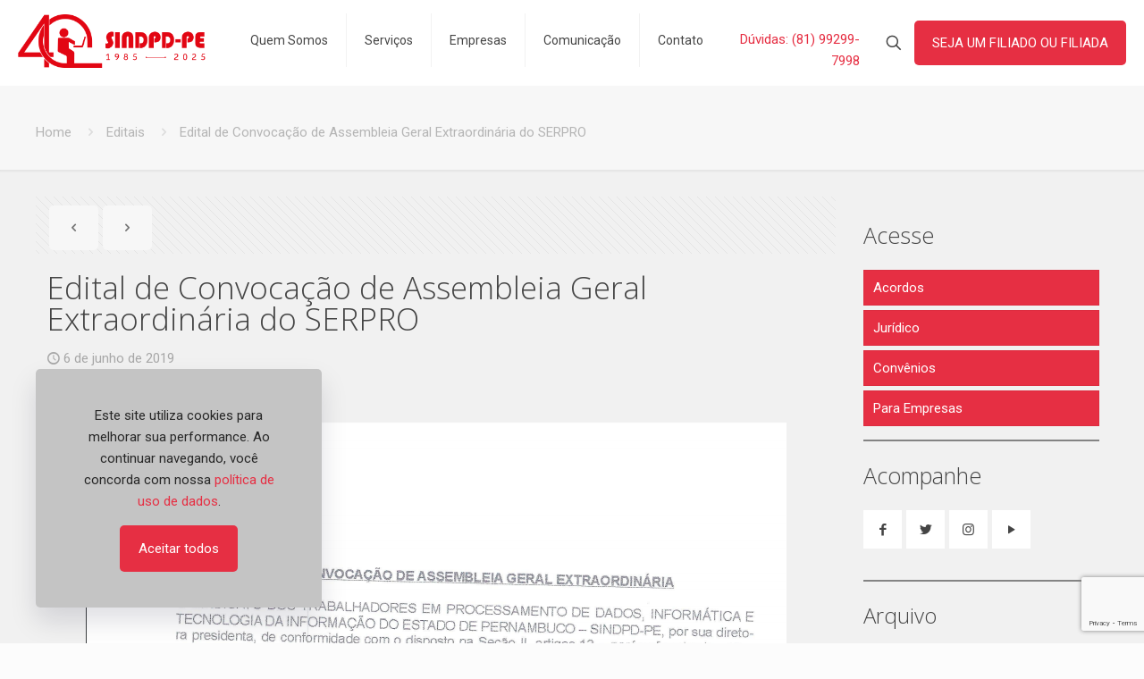

--- FILE ---
content_type: text/html; charset=utf-8
request_url: https://www.google.com/recaptcha/api2/anchor?ar=1&k=6Ldu6RwoAAAAAEKjYPK01cgKqQw9q0wYW_rYDZZJ&co=aHR0cHM6Ly9zaW5kcGRwZS5vcmcuYnI6NDQz&hl=en&v=PoyoqOPhxBO7pBk68S4YbpHZ&size=invisible&anchor-ms=20000&execute-ms=30000&cb=p6hl3tddu0f
body_size: 48813
content:
<!DOCTYPE HTML><html dir="ltr" lang="en"><head><meta http-equiv="Content-Type" content="text/html; charset=UTF-8">
<meta http-equiv="X-UA-Compatible" content="IE=edge">
<title>reCAPTCHA</title>
<style type="text/css">
/* cyrillic-ext */
@font-face {
  font-family: 'Roboto';
  font-style: normal;
  font-weight: 400;
  font-stretch: 100%;
  src: url(//fonts.gstatic.com/s/roboto/v48/KFO7CnqEu92Fr1ME7kSn66aGLdTylUAMa3GUBHMdazTgWw.woff2) format('woff2');
  unicode-range: U+0460-052F, U+1C80-1C8A, U+20B4, U+2DE0-2DFF, U+A640-A69F, U+FE2E-FE2F;
}
/* cyrillic */
@font-face {
  font-family: 'Roboto';
  font-style: normal;
  font-weight: 400;
  font-stretch: 100%;
  src: url(//fonts.gstatic.com/s/roboto/v48/KFO7CnqEu92Fr1ME7kSn66aGLdTylUAMa3iUBHMdazTgWw.woff2) format('woff2');
  unicode-range: U+0301, U+0400-045F, U+0490-0491, U+04B0-04B1, U+2116;
}
/* greek-ext */
@font-face {
  font-family: 'Roboto';
  font-style: normal;
  font-weight: 400;
  font-stretch: 100%;
  src: url(//fonts.gstatic.com/s/roboto/v48/KFO7CnqEu92Fr1ME7kSn66aGLdTylUAMa3CUBHMdazTgWw.woff2) format('woff2');
  unicode-range: U+1F00-1FFF;
}
/* greek */
@font-face {
  font-family: 'Roboto';
  font-style: normal;
  font-weight: 400;
  font-stretch: 100%;
  src: url(//fonts.gstatic.com/s/roboto/v48/KFO7CnqEu92Fr1ME7kSn66aGLdTylUAMa3-UBHMdazTgWw.woff2) format('woff2');
  unicode-range: U+0370-0377, U+037A-037F, U+0384-038A, U+038C, U+038E-03A1, U+03A3-03FF;
}
/* math */
@font-face {
  font-family: 'Roboto';
  font-style: normal;
  font-weight: 400;
  font-stretch: 100%;
  src: url(//fonts.gstatic.com/s/roboto/v48/KFO7CnqEu92Fr1ME7kSn66aGLdTylUAMawCUBHMdazTgWw.woff2) format('woff2');
  unicode-range: U+0302-0303, U+0305, U+0307-0308, U+0310, U+0312, U+0315, U+031A, U+0326-0327, U+032C, U+032F-0330, U+0332-0333, U+0338, U+033A, U+0346, U+034D, U+0391-03A1, U+03A3-03A9, U+03B1-03C9, U+03D1, U+03D5-03D6, U+03F0-03F1, U+03F4-03F5, U+2016-2017, U+2034-2038, U+203C, U+2040, U+2043, U+2047, U+2050, U+2057, U+205F, U+2070-2071, U+2074-208E, U+2090-209C, U+20D0-20DC, U+20E1, U+20E5-20EF, U+2100-2112, U+2114-2115, U+2117-2121, U+2123-214F, U+2190, U+2192, U+2194-21AE, U+21B0-21E5, U+21F1-21F2, U+21F4-2211, U+2213-2214, U+2216-22FF, U+2308-230B, U+2310, U+2319, U+231C-2321, U+2336-237A, U+237C, U+2395, U+239B-23B7, U+23D0, U+23DC-23E1, U+2474-2475, U+25AF, U+25B3, U+25B7, U+25BD, U+25C1, U+25CA, U+25CC, U+25FB, U+266D-266F, U+27C0-27FF, U+2900-2AFF, U+2B0E-2B11, U+2B30-2B4C, U+2BFE, U+3030, U+FF5B, U+FF5D, U+1D400-1D7FF, U+1EE00-1EEFF;
}
/* symbols */
@font-face {
  font-family: 'Roboto';
  font-style: normal;
  font-weight: 400;
  font-stretch: 100%;
  src: url(//fonts.gstatic.com/s/roboto/v48/KFO7CnqEu92Fr1ME7kSn66aGLdTylUAMaxKUBHMdazTgWw.woff2) format('woff2');
  unicode-range: U+0001-000C, U+000E-001F, U+007F-009F, U+20DD-20E0, U+20E2-20E4, U+2150-218F, U+2190, U+2192, U+2194-2199, U+21AF, U+21E6-21F0, U+21F3, U+2218-2219, U+2299, U+22C4-22C6, U+2300-243F, U+2440-244A, U+2460-24FF, U+25A0-27BF, U+2800-28FF, U+2921-2922, U+2981, U+29BF, U+29EB, U+2B00-2BFF, U+4DC0-4DFF, U+FFF9-FFFB, U+10140-1018E, U+10190-1019C, U+101A0, U+101D0-101FD, U+102E0-102FB, U+10E60-10E7E, U+1D2C0-1D2D3, U+1D2E0-1D37F, U+1F000-1F0FF, U+1F100-1F1AD, U+1F1E6-1F1FF, U+1F30D-1F30F, U+1F315, U+1F31C, U+1F31E, U+1F320-1F32C, U+1F336, U+1F378, U+1F37D, U+1F382, U+1F393-1F39F, U+1F3A7-1F3A8, U+1F3AC-1F3AF, U+1F3C2, U+1F3C4-1F3C6, U+1F3CA-1F3CE, U+1F3D4-1F3E0, U+1F3ED, U+1F3F1-1F3F3, U+1F3F5-1F3F7, U+1F408, U+1F415, U+1F41F, U+1F426, U+1F43F, U+1F441-1F442, U+1F444, U+1F446-1F449, U+1F44C-1F44E, U+1F453, U+1F46A, U+1F47D, U+1F4A3, U+1F4B0, U+1F4B3, U+1F4B9, U+1F4BB, U+1F4BF, U+1F4C8-1F4CB, U+1F4D6, U+1F4DA, U+1F4DF, U+1F4E3-1F4E6, U+1F4EA-1F4ED, U+1F4F7, U+1F4F9-1F4FB, U+1F4FD-1F4FE, U+1F503, U+1F507-1F50B, U+1F50D, U+1F512-1F513, U+1F53E-1F54A, U+1F54F-1F5FA, U+1F610, U+1F650-1F67F, U+1F687, U+1F68D, U+1F691, U+1F694, U+1F698, U+1F6AD, U+1F6B2, U+1F6B9-1F6BA, U+1F6BC, U+1F6C6-1F6CF, U+1F6D3-1F6D7, U+1F6E0-1F6EA, U+1F6F0-1F6F3, U+1F6F7-1F6FC, U+1F700-1F7FF, U+1F800-1F80B, U+1F810-1F847, U+1F850-1F859, U+1F860-1F887, U+1F890-1F8AD, U+1F8B0-1F8BB, U+1F8C0-1F8C1, U+1F900-1F90B, U+1F93B, U+1F946, U+1F984, U+1F996, U+1F9E9, U+1FA00-1FA6F, U+1FA70-1FA7C, U+1FA80-1FA89, U+1FA8F-1FAC6, U+1FACE-1FADC, U+1FADF-1FAE9, U+1FAF0-1FAF8, U+1FB00-1FBFF;
}
/* vietnamese */
@font-face {
  font-family: 'Roboto';
  font-style: normal;
  font-weight: 400;
  font-stretch: 100%;
  src: url(//fonts.gstatic.com/s/roboto/v48/KFO7CnqEu92Fr1ME7kSn66aGLdTylUAMa3OUBHMdazTgWw.woff2) format('woff2');
  unicode-range: U+0102-0103, U+0110-0111, U+0128-0129, U+0168-0169, U+01A0-01A1, U+01AF-01B0, U+0300-0301, U+0303-0304, U+0308-0309, U+0323, U+0329, U+1EA0-1EF9, U+20AB;
}
/* latin-ext */
@font-face {
  font-family: 'Roboto';
  font-style: normal;
  font-weight: 400;
  font-stretch: 100%;
  src: url(//fonts.gstatic.com/s/roboto/v48/KFO7CnqEu92Fr1ME7kSn66aGLdTylUAMa3KUBHMdazTgWw.woff2) format('woff2');
  unicode-range: U+0100-02BA, U+02BD-02C5, U+02C7-02CC, U+02CE-02D7, U+02DD-02FF, U+0304, U+0308, U+0329, U+1D00-1DBF, U+1E00-1E9F, U+1EF2-1EFF, U+2020, U+20A0-20AB, U+20AD-20C0, U+2113, U+2C60-2C7F, U+A720-A7FF;
}
/* latin */
@font-face {
  font-family: 'Roboto';
  font-style: normal;
  font-weight: 400;
  font-stretch: 100%;
  src: url(//fonts.gstatic.com/s/roboto/v48/KFO7CnqEu92Fr1ME7kSn66aGLdTylUAMa3yUBHMdazQ.woff2) format('woff2');
  unicode-range: U+0000-00FF, U+0131, U+0152-0153, U+02BB-02BC, U+02C6, U+02DA, U+02DC, U+0304, U+0308, U+0329, U+2000-206F, U+20AC, U+2122, U+2191, U+2193, U+2212, U+2215, U+FEFF, U+FFFD;
}
/* cyrillic-ext */
@font-face {
  font-family: 'Roboto';
  font-style: normal;
  font-weight: 500;
  font-stretch: 100%;
  src: url(//fonts.gstatic.com/s/roboto/v48/KFO7CnqEu92Fr1ME7kSn66aGLdTylUAMa3GUBHMdazTgWw.woff2) format('woff2');
  unicode-range: U+0460-052F, U+1C80-1C8A, U+20B4, U+2DE0-2DFF, U+A640-A69F, U+FE2E-FE2F;
}
/* cyrillic */
@font-face {
  font-family: 'Roboto';
  font-style: normal;
  font-weight: 500;
  font-stretch: 100%;
  src: url(//fonts.gstatic.com/s/roboto/v48/KFO7CnqEu92Fr1ME7kSn66aGLdTylUAMa3iUBHMdazTgWw.woff2) format('woff2');
  unicode-range: U+0301, U+0400-045F, U+0490-0491, U+04B0-04B1, U+2116;
}
/* greek-ext */
@font-face {
  font-family: 'Roboto';
  font-style: normal;
  font-weight: 500;
  font-stretch: 100%;
  src: url(//fonts.gstatic.com/s/roboto/v48/KFO7CnqEu92Fr1ME7kSn66aGLdTylUAMa3CUBHMdazTgWw.woff2) format('woff2');
  unicode-range: U+1F00-1FFF;
}
/* greek */
@font-face {
  font-family: 'Roboto';
  font-style: normal;
  font-weight: 500;
  font-stretch: 100%;
  src: url(//fonts.gstatic.com/s/roboto/v48/KFO7CnqEu92Fr1ME7kSn66aGLdTylUAMa3-UBHMdazTgWw.woff2) format('woff2');
  unicode-range: U+0370-0377, U+037A-037F, U+0384-038A, U+038C, U+038E-03A1, U+03A3-03FF;
}
/* math */
@font-face {
  font-family: 'Roboto';
  font-style: normal;
  font-weight: 500;
  font-stretch: 100%;
  src: url(//fonts.gstatic.com/s/roboto/v48/KFO7CnqEu92Fr1ME7kSn66aGLdTylUAMawCUBHMdazTgWw.woff2) format('woff2');
  unicode-range: U+0302-0303, U+0305, U+0307-0308, U+0310, U+0312, U+0315, U+031A, U+0326-0327, U+032C, U+032F-0330, U+0332-0333, U+0338, U+033A, U+0346, U+034D, U+0391-03A1, U+03A3-03A9, U+03B1-03C9, U+03D1, U+03D5-03D6, U+03F0-03F1, U+03F4-03F5, U+2016-2017, U+2034-2038, U+203C, U+2040, U+2043, U+2047, U+2050, U+2057, U+205F, U+2070-2071, U+2074-208E, U+2090-209C, U+20D0-20DC, U+20E1, U+20E5-20EF, U+2100-2112, U+2114-2115, U+2117-2121, U+2123-214F, U+2190, U+2192, U+2194-21AE, U+21B0-21E5, U+21F1-21F2, U+21F4-2211, U+2213-2214, U+2216-22FF, U+2308-230B, U+2310, U+2319, U+231C-2321, U+2336-237A, U+237C, U+2395, U+239B-23B7, U+23D0, U+23DC-23E1, U+2474-2475, U+25AF, U+25B3, U+25B7, U+25BD, U+25C1, U+25CA, U+25CC, U+25FB, U+266D-266F, U+27C0-27FF, U+2900-2AFF, U+2B0E-2B11, U+2B30-2B4C, U+2BFE, U+3030, U+FF5B, U+FF5D, U+1D400-1D7FF, U+1EE00-1EEFF;
}
/* symbols */
@font-face {
  font-family: 'Roboto';
  font-style: normal;
  font-weight: 500;
  font-stretch: 100%;
  src: url(//fonts.gstatic.com/s/roboto/v48/KFO7CnqEu92Fr1ME7kSn66aGLdTylUAMaxKUBHMdazTgWw.woff2) format('woff2');
  unicode-range: U+0001-000C, U+000E-001F, U+007F-009F, U+20DD-20E0, U+20E2-20E4, U+2150-218F, U+2190, U+2192, U+2194-2199, U+21AF, U+21E6-21F0, U+21F3, U+2218-2219, U+2299, U+22C4-22C6, U+2300-243F, U+2440-244A, U+2460-24FF, U+25A0-27BF, U+2800-28FF, U+2921-2922, U+2981, U+29BF, U+29EB, U+2B00-2BFF, U+4DC0-4DFF, U+FFF9-FFFB, U+10140-1018E, U+10190-1019C, U+101A0, U+101D0-101FD, U+102E0-102FB, U+10E60-10E7E, U+1D2C0-1D2D3, U+1D2E0-1D37F, U+1F000-1F0FF, U+1F100-1F1AD, U+1F1E6-1F1FF, U+1F30D-1F30F, U+1F315, U+1F31C, U+1F31E, U+1F320-1F32C, U+1F336, U+1F378, U+1F37D, U+1F382, U+1F393-1F39F, U+1F3A7-1F3A8, U+1F3AC-1F3AF, U+1F3C2, U+1F3C4-1F3C6, U+1F3CA-1F3CE, U+1F3D4-1F3E0, U+1F3ED, U+1F3F1-1F3F3, U+1F3F5-1F3F7, U+1F408, U+1F415, U+1F41F, U+1F426, U+1F43F, U+1F441-1F442, U+1F444, U+1F446-1F449, U+1F44C-1F44E, U+1F453, U+1F46A, U+1F47D, U+1F4A3, U+1F4B0, U+1F4B3, U+1F4B9, U+1F4BB, U+1F4BF, U+1F4C8-1F4CB, U+1F4D6, U+1F4DA, U+1F4DF, U+1F4E3-1F4E6, U+1F4EA-1F4ED, U+1F4F7, U+1F4F9-1F4FB, U+1F4FD-1F4FE, U+1F503, U+1F507-1F50B, U+1F50D, U+1F512-1F513, U+1F53E-1F54A, U+1F54F-1F5FA, U+1F610, U+1F650-1F67F, U+1F687, U+1F68D, U+1F691, U+1F694, U+1F698, U+1F6AD, U+1F6B2, U+1F6B9-1F6BA, U+1F6BC, U+1F6C6-1F6CF, U+1F6D3-1F6D7, U+1F6E0-1F6EA, U+1F6F0-1F6F3, U+1F6F7-1F6FC, U+1F700-1F7FF, U+1F800-1F80B, U+1F810-1F847, U+1F850-1F859, U+1F860-1F887, U+1F890-1F8AD, U+1F8B0-1F8BB, U+1F8C0-1F8C1, U+1F900-1F90B, U+1F93B, U+1F946, U+1F984, U+1F996, U+1F9E9, U+1FA00-1FA6F, U+1FA70-1FA7C, U+1FA80-1FA89, U+1FA8F-1FAC6, U+1FACE-1FADC, U+1FADF-1FAE9, U+1FAF0-1FAF8, U+1FB00-1FBFF;
}
/* vietnamese */
@font-face {
  font-family: 'Roboto';
  font-style: normal;
  font-weight: 500;
  font-stretch: 100%;
  src: url(//fonts.gstatic.com/s/roboto/v48/KFO7CnqEu92Fr1ME7kSn66aGLdTylUAMa3OUBHMdazTgWw.woff2) format('woff2');
  unicode-range: U+0102-0103, U+0110-0111, U+0128-0129, U+0168-0169, U+01A0-01A1, U+01AF-01B0, U+0300-0301, U+0303-0304, U+0308-0309, U+0323, U+0329, U+1EA0-1EF9, U+20AB;
}
/* latin-ext */
@font-face {
  font-family: 'Roboto';
  font-style: normal;
  font-weight: 500;
  font-stretch: 100%;
  src: url(//fonts.gstatic.com/s/roboto/v48/KFO7CnqEu92Fr1ME7kSn66aGLdTylUAMa3KUBHMdazTgWw.woff2) format('woff2');
  unicode-range: U+0100-02BA, U+02BD-02C5, U+02C7-02CC, U+02CE-02D7, U+02DD-02FF, U+0304, U+0308, U+0329, U+1D00-1DBF, U+1E00-1E9F, U+1EF2-1EFF, U+2020, U+20A0-20AB, U+20AD-20C0, U+2113, U+2C60-2C7F, U+A720-A7FF;
}
/* latin */
@font-face {
  font-family: 'Roboto';
  font-style: normal;
  font-weight: 500;
  font-stretch: 100%;
  src: url(//fonts.gstatic.com/s/roboto/v48/KFO7CnqEu92Fr1ME7kSn66aGLdTylUAMa3yUBHMdazQ.woff2) format('woff2');
  unicode-range: U+0000-00FF, U+0131, U+0152-0153, U+02BB-02BC, U+02C6, U+02DA, U+02DC, U+0304, U+0308, U+0329, U+2000-206F, U+20AC, U+2122, U+2191, U+2193, U+2212, U+2215, U+FEFF, U+FFFD;
}
/* cyrillic-ext */
@font-face {
  font-family: 'Roboto';
  font-style: normal;
  font-weight: 900;
  font-stretch: 100%;
  src: url(//fonts.gstatic.com/s/roboto/v48/KFO7CnqEu92Fr1ME7kSn66aGLdTylUAMa3GUBHMdazTgWw.woff2) format('woff2');
  unicode-range: U+0460-052F, U+1C80-1C8A, U+20B4, U+2DE0-2DFF, U+A640-A69F, U+FE2E-FE2F;
}
/* cyrillic */
@font-face {
  font-family: 'Roboto';
  font-style: normal;
  font-weight: 900;
  font-stretch: 100%;
  src: url(//fonts.gstatic.com/s/roboto/v48/KFO7CnqEu92Fr1ME7kSn66aGLdTylUAMa3iUBHMdazTgWw.woff2) format('woff2');
  unicode-range: U+0301, U+0400-045F, U+0490-0491, U+04B0-04B1, U+2116;
}
/* greek-ext */
@font-face {
  font-family: 'Roboto';
  font-style: normal;
  font-weight: 900;
  font-stretch: 100%;
  src: url(//fonts.gstatic.com/s/roboto/v48/KFO7CnqEu92Fr1ME7kSn66aGLdTylUAMa3CUBHMdazTgWw.woff2) format('woff2');
  unicode-range: U+1F00-1FFF;
}
/* greek */
@font-face {
  font-family: 'Roboto';
  font-style: normal;
  font-weight: 900;
  font-stretch: 100%;
  src: url(//fonts.gstatic.com/s/roboto/v48/KFO7CnqEu92Fr1ME7kSn66aGLdTylUAMa3-UBHMdazTgWw.woff2) format('woff2');
  unicode-range: U+0370-0377, U+037A-037F, U+0384-038A, U+038C, U+038E-03A1, U+03A3-03FF;
}
/* math */
@font-face {
  font-family: 'Roboto';
  font-style: normal;
  font-weight: 900;
  font-stretch: 100%;
  src: url(//fonts.gstatic.com/s/roboto/v48/KFO7CnqEu92Fr1ME7kSn66aGLdTylUAMawCUBHMdazTgWw.woff2) format('woff2');
  unicode-range: U+0302-0303, U+0305, U+0307-0308, U+0310, U+0312, U+0315, U+031A, U+0326-0327, U+032C, U+032F-0330, U+0332-0333, U+0338, U+033A, U+0346, U+034D, U+0391-03A1, U+03A3-03A9, U+03B1-03C9, U+03D1, U+03D5-03D6, U+03F0-03F1, U+03F4-03F5, U+2016-2017, U+2034-2038, U+203C, U+2040, U+2043, U+2047, U+2050, U+2057, U+205F, U+2070-2071, U+2074-208E, U+2090-209C, U+20D0-20DC, U+20E1, U+20E5-20EF, U+2100-2112, U+2114-2115, U+2117-2121, U+2123-214F, U+2190, U+2192, U+2194-21AE, U+21B0-21E5, U+21F1-21F2, U+21F4-2211, U+2213-2214, U+2216-22FF, U+2308-230B, U+2310, U+2319, U+231C-2321, U+2336-237A, U+237C, U+2395, U+239B-23B7, U+23D0, U+23DC-23E1, U+2474-2475, U+25AF, U+25B3, U+25B7, U+25BD, U+25C1, U+25CA, U+25CC, U+25FB, U+266D-266F, U+27C0-27FF, U+2900-2AFF, U+2B0E-2B11, U+2B30-2B4C, U+2BFE, U+3030, U+FF5B, U+FF5D, U+1D400-1D7FF, U+1EE00-1EEFF;
}
/* symbols */
@font-face {
  font-family: 'Roboto';
  font-style: normal;
  font-weight: 900;
  font-stretch: 100%;
  src: url(//fonts.gstatic.com/s/roboto/v48/KFO7CnqEu92Fr1ME7kSn66aGLdTylUAMaxKUBHMdazTgWw.woff2) format('woff2');
  unicode-range: U+0001-000C, U+000E-001F, U+007F-009F, U+20DD-20E0, U+20E2-20E4, U+2150-218F, U+2190, U+2192, U+2194-2199, U+21AF, U+21E6-21F0, U+21F3, U+2218-2219, U+2299, U+22C4-22C6, U+2300-243F, U+2440-244A, U+2460-24FF, U+25A0-27BF, U+2800-28FF, U+2921-2922, U+2981, U+29BF, U+29EB, U+2B00-2BFF, U+4DC0-4DFF, U+FFF9-FFFB, U+10140-1018E, U+10190-1019C, U+101A0, U+101D0-101FD, U+102E0-102FB, U+10E60-10E7E, U+1D2C0-1D2D3, U+1D2E0-1D37F, U+1F000-1F0FF, U+1F100-1F1AD, U+1F1E6-1F1FF, U+1F30D-1F30F, U+1F315, U+1F31C, U+1F31E, U+1F320-1F32C, U+1F336, U+1F378, U+1F37D, U+1F382, U+1F393-1F39F, U+1F3A7-1F3A8, U+1F3AC-1F3AF, U+1F3C2, U+1F3C4-1F3C6, U+1F3CA-1F3CE, U+1F3D4-1F3E0, U+1F3ED, U+1F3F1-1F3F3, U+1F3F5-1F3F7, U+1F408, U+1F415, U+1F41F, U+1F426, U+1F43F, U+1F441-1F442, U+1F444, U+1F446-1F449, U+1F44C-1F44E, U+1F453, U+1F46A, U+1F47D, U+1F4A3, U+1F4B0, U+1F4B3, U+1F4B9, U+1F4BB, U+1F4BF, U+1F4C8-1F4CB, U+1F4D6, U+1F4DA, U+1F4DF, U+1F4E3-1F4E6, U+1F4EA-1F4ED, U+1F4F7, U+1F4F9-1F4FB, U+1F4FD-1F4FE, U+1F503, U+1F507-1F50B, U+1F50D, U+1F512-1F513, U+1F53E-1F54A, U+1F54F-1F5FA, U+1F610, U+1F650-1F67F, U+1F687, U+1F68D, U+1F691, U+1F694, U+1F698, U+1F6AD, U+1F6B2, U+1F6B9-1F6BA, U+1F6BC, U+1F6C6-1F6CF, U+1F6D3-1F6D7, U+1F6E0-1F6EA, U+1F6F0-1F6F3, U+1F6F7-1F6FC, U+1F700-1F7FF, U+1F800-1F80B, U+1F810-1F847, U+1F850-1F859, U+1F860-1F887, U+1F890-1F8AD, U+1F8B0-1F8BB, U+1F8C0-1F8C1, U+1F900-1F90B, U+1F93B, U+1F946, U+1F984, U+1F996, U+1F9E9, U+1FA00-1FA6F, U+1FA70-1FA7C, U+1FA80-1FA89, U+1FA8F-1FAC6, U+1FACE-1FADC, U+1FADF-1FAE9, U+1FAF0-1FAF8, U+1FB00-1FBFF;
}
/* vietnamese */
@font-face {
  font-family: 'Roboto';
  font-style: normal;
  font-weight: 900;
  font-stretch: 100%;
  src: url(//fonts.gstatic.com/s/roboto/v48/KFO7CnqEu92Fr1ME7kSn66aGLdTylUAMa3OUBHMdazTgWw.woff2) format('woff2');
  unicode-range: U+0102-0103, U+0110-0111, U+0128-0129, U+0168-0169, U+01A0-01A1, U+01AF-01B0, U+0300-0301, U+0303-0304, U+0308-0309, U+0323, U+0329, U+1EA0-1EF9, U+20AB;
}
/* latin-ext */
@font-face {
  font-family: 'Roboto';
  font-style: normal;
  font-weight: 900;
  font-stretch: 100%;
  src: url(//fonts.gstatic.com/s/roboto/v48/KFO7CnqEu92Fr1ME7kSn66aGLdTylUAMa3KUBHMdazTgWw.woff2) format('woff2');
  unicode-range: U+0100-02BA, U+02BD-02C5, U+02C7-02CC, U+02CE-02D7, U+02DD-02FF, U+0304, U+0308, U+0329, U+1D00-1DBF, U+1E00-1E9F, U+1EF2-1EFF, U+2020, U+20A0-20AB, U+20AD-20C0, U+2113, U+2C60-2C7F, U+A720-A7FF;
}
/* latin */
@font-face {
  font-family: 'Roboto';
  font-style: normal;
  font-weight: 900;
  font-stretch: 100%;
  src: url(//fonts.gstatic.com/s/roboto/v48/KFO7CnqEu92Fr1ME7kSn66aGLdTylUAMa3yUBHMdazQ.woff2) format('woff2');
  unicode-range: U+0000-00FF, U+0131, U+0152-0153, U+02BB-02BC, U+02C6, U+02DA, U+02DC, U+0304, U+0308, U+0329, U+2000-206F, U+20AC, U+2122, U+2191, U+2193, U+2212, U+2215, U+FEFF, U+FFFD;
}

</style>
<link rel="stylesheet" type="text/css" href="https://www.gstatic.com/recaptcha/releases/PoyoqOPhxBO7pBk68S4YbpHZ/styles__ltr.css">
<script nonce="j7-vk67sT8Bfeow_w_ni0Q" type="text/javascript">window['__recaptcha_api'] = 'https://www.google.com/recaptcha/api2/';</script>
<script type="text/javascript" src="https://www.gstatic.com/recaptcha/releases/PoyoqOPhxBO7pBk68S4YbpHZ/recaptcha__en.js" nonce="j7-vk67sT8Bfeow_w_ni0Q">
      
    </script></head>
<body><div id="rc-anchor-alert" class="rc-anchor-alert"></div>
<input type="hidden" id="recaptcha-token" value="[base64]">
<script type="text/javascript" nonce="j7-vk67sT8Bfeow_w_ni0Q">
      recaptcha.anchor.Main.init("[\x22ainput\x22,[\x22bgdata\x22,\x22\x22,\[base64]/[base64]/[base64]/KE4oMTI0LHYsdi5HKSxMWihsLHYpKTpOKDEyNCx2LGwpLFYpLHYpLFQpKSxGKDE3MSx2KX0scjc9ZnVuY3Rpb24obCl7cmV0dXJuIGx9LEM9ZnVuY3Rpb24obCxWLHYpe04odixsLFYpLFZbYWtdPTI3OTZ9LG49ZnVuY3Rpb24obCxWKXtWLlg9KChWLlg/[base64]/[base64]/[base64]/[base64]/[base64]/[base64]/[base64]/[base64]/[base64]/[base64]/[base64]\\u003d\x22,\[base64]\\u003d\\u003d\x22,\x22HnFSBsONGMKQXMKnwqxawpdTf8OmC0tvwoXCmcONwqXDojhcYX3CmyJpOsKJSmnCj1fDiFTCuMK8QMOsw4/CjcOZXcO/e07CmMOWwrRww4QIaMOdwr/DuDXCl8KNcAFzwqQBwr3CrBzDrijCnhsfwrNxAw/[base64]/Cjj5seAfDuHBkwodawofDr1Imw5QUK8KbTl4LD8OXw4QFwphMWjRkGMO/w7EPWMK9QcKfZcO4awnCpsOtw6Jqw6zDnsOlw5XDt8OQaBrDh8K5C8OUMMKPJ33DhC3DlMOYw4PCvcOGw5V8wq7DtsOnw7nCssOSXGZmL8Klwp9Ew6/[base64]/DhcK5WVV4XcKAwqE8wqXDvyDDkW/[base64]/[base64]/DqMKTUk7Cmh81w7oyJAhePhIOwoXDrcOjw5XCvMKIw6rClFPCsV1JFMOpw41FFsK6Pm3ClEldw5rCvsK7wpTDnMOuw7zDqyvDi0XDgcOwwq0fwpTDicOeelxmVsKew57DiHrDvAPClBrDtcOmFFZoIm84WkNow7Qlw5dVwpvDn8O1wpFzw6rDr3TCvU/DhWcdLcKMPiYKPcKAGsKYwrbDu8KCYE9aw4PDj8Ktwr59wrjDg8KUR3zDoMKpbh3DqkYxwroDW8KteUBBw7g4w4tawr/DtBfCr1Z+wqbDj8KMw5NEdsO2wpLDhMK2wqTDtx3CjwVNTzvCk8O6aiUAwqEfwr9gw7HCoyd/PMKdRCJCOgbDucOWwrvDul1ew40nLEd+MTR9w6tNCzNmw4dWw7QxdhJewqzDrcKjw7LCgMKkwotxScOLwqvCgsK6ER3Dt1LCo8OEAMO6dcOIw6vDqcKQWQZuNl/[base64]/CsMO2NcKLJ8ObPMKUw7/Cp8Kew5pnOQpdw6bDhsOVw4PDkMKNw7soT8KwWcOzw6BQwrvDs0fCucKlw7nCiHbDvnNSFzHDm8K5w7wvw6TDoWjCgsOzecKhKMKUw43Dh8OYw7NXwrbClzLCm8KVw7DCon/Ct8OeBMOaD8OUVB7CgsKQSsKZHFR6woZsw53Drn/DvcOWw4pOwpQ1c1hcw5rDicOww4nDkcOxwrLDsMKLw4Aqwq5zE8K2bMOww7XCn8KZw7XDuMKbwqE1w5LDuzleNmcDTsOIw5ITw7bCnlnDlCTDv8Oywr7DpzDCpMOvwqZ6w6/DtlTDgiY7w7B3HsKNTMK3VGHDkcKKwp84NMKNfDc+QMKKwrxUw7nCrwvDlcKzw7sMOnAIw6MAZ0dkw4FxU8OSLEnDgcKFVEDCtcK8LsKcDzDCgQfChsObw7bCocKFJRhZw7YbwothK3NMG8OrNMKywoHCsMOWEDbDsMOjwrwnwoEfw7V3wrbCn8K6SsOgw6/DkGnDrEnCmcKcNMKIBRotw5jDp8KPwoDCowVEw4zCgsKPw4YcOcOPN8OZDMOeTw9YVcOnw6bCi1kIZsOBSVttRmDCo2jDrsKPNE50w4XDiGFnwrBMDjLDmwhwwpfDhyLCiX4GSHhNw4rCgUlaQMOUwrJRwo3DvCIDw4bCpDJyTMOjAcKSXcOeCMOBZWrDsDRdw73Clz/DvSRqRsKXw4YIwpDDuMO8WMOSDnvDv8O1aMKne8KMw4DDgsKIHzt7XMOXw4PChH/Clk8OwrcZccKWwqXCh8OFGw0gdsOtw6bDtHsJX8KuwrrCil3DqcK6wop/fCdkwrPDiHnCn8ODw6cgwoXDusKnwrLDq0hBIXPCncKTG8OawqnCrMKFwp9pw7jCk8KcCVjDj8KrdD7CmMKAdCnCtxjCgMOYWgvCvybDmsK/w4JnJMK3QcKfHMK7Ih/CuMO2dcOjS8K0ecOkwqvDm8KpBQ1hwpnCucO8JXDCrcOuFcKsD8OfwpZCw5h6U8K6wpDDoMOqasKoFi3CjhrDpcOTwq8bw5xWw7xdw7rCnGLDnEDChWbCiDPDgcOQVsOOwpHCq8OzwrrDt8Ofw7DCjn0kJcO/ZnDDq1w0w5nCrTwJw7piJF3CtwjCmnvCnsObd8OsI8OKeMOYcQdBJl80wrhTCMKCwqHCglotw5kgw7DDhsKORsKmw4JLw5/DmxDChB5EFETDqWbCqy0Tw5xIw4NmQkTCgMOcw5zDk8KNw6c1wqvCpsKLw4sbwr8OT8OudsOjF8K+csOVw6PCoMKUw7TDisKQAk8zMy1xwr3Dt8O1Ol/CilBJIsOWEMOnw7TCgcKkPMOzB8KuwojDgcONw5zDisOFPwdsw6ZOw6gaN8OODsOOScOgw71sOcKYKk/DuHPDncKTwrERW3/CpTrDicKhYcOeC8OLEcOgw71OAcKqXDM3Rw/DjE7Dn8KPw4NtEQjDvmY0dHtSDiEXCsK9wr/CtcO/QcOKWEsoGUTCicOtZ8OfMsKEw70lUsOuwo9NR8Kjw54YKxk3Gl0oXzsyaMOFE1jDrGPCqxFNw7t9wp/Dl8O6MEpuw4NEIcOswr3CgcK2wqjCrsODwqjCi8O+H8OywqJrwo7CqE7CmsKeYMOQU8OPUh/DsWdkw5cxKcOiwoHDpHddwp1caMK5CATDk8K2w5gJwoHCgndAw4rCgF9yw67DjCAHwqlhw6BHOkzDkcO7BsO/wpMowrXCrcO/[base64]/CtsKwwpcnw43CilY2b8O3ZXzDt8KIO8ORwqMFw7owWl/DisKfLxfCrHtEwowNV8O1wonDnCXCkcKDwoNRw5XDnTEYwr0fw53DlxHDrFzDhsO/w73CmnzDscKHwp/DssOwwr4GwrLDog1xDFVuwrcVcsKCbMOkNMOvwp4mDAHCpSDDrgXDtMOWMlHCt8Krw7nDtAgww5jCmcOvNivDi3htT8KgWxzDuxMuQHZJFMK8EWMRGVLDlRTCtmzDgcK+wqDDksO8VsKdanHDtsOwQQwHQcK8w7BdRQPCs0tcCsK/w7nCkMK9YsOXwpzCjmfDmMOvwqI8wrDDpyTDocOcw6ZowrsHwq3Dv8KTJMOTw6hfw7LCj0vCqhM7w6/DjRrDpyHDisOvU8O/UsKpLlhIwplUwoo2wpzDnjVhUlU+wqpHd8K/[base64]/[base64]/d3M3YitAw6dzwpxYw5vCmUjDsMKjwqV2f8KtwpHCnBLCmg3DvsOQcz7DnjdeL2jDt8K3RRYBZjzDvsOGTyZuSMK5w5ZRGcOIw5bDignCkWliw7V2H2A9w6pCRVXDl1TCggrDm8ONw5vCvCwGJV7DslM1w5XCvcKqY2RMQEDDsjUSdcKywozCgkTCpBnCssOzwq/DoDfCv2vCocOAwrbDkcK0d8O9woUyDUAHUU3CrVvDq2x5wpDCucKTfF8wAsKGw5bCoWXCt3N1wpDDiDBkL8KiXgrDmBTDjcKacMO2eDzDm8OeKsKEGcK3w7bDkgwPGQzDi2sawqBfwqPCsMKvUMKkSsKIC8O7wq/Dn8OfwrIlw6sXw6/DjFbCvyAGZnFtw64Rw7nCtU5cTEIjTyplwq9qLlF7N8Oywq7CrSDCtAQrG8OAw754w75VwrfCucOtwqsKNHPCtMK0FAvCrkESwo5Lwq7Cj8K+QMKww7VHwrfCr0dLCsOew4jDukPClh3DvMK+w5lWwp9CAH1uwqXDocKVw5fCiCYpw4/Dn8K5w7R3ARs2wrvDqSHDoxBTw6nCiRnCizwCw4zDoR/CpVkhw73CsgnDg8O6BMOZeMKWw7TDpwHCgsOqO8OMW1h3wpjDiVPCgsKowo/[base64]/DmcKBfiHDrsOWGUDDpsOJGiIPFi1RY8KCwoE/[base64]/[base64]/[base64]/CncKAN8K/w6vCmy5fwqpTH8K/w58owp8ywpDDrsKfIcKqw7hEwpMYWgnDjMO3w5zDsgUCwozDt8KxFsOawqoGwpvDllDDqcKrw4DCjMK7NhDDoH/DjMOdw4Y6w7LDjMKcwqhNw5MQLHrDumXCkEPDu8O0HcKhw7ADaxLDpcKYwqoKORXDosOXw7zCgXTDgMOFw4DDqcKARF4vC8KkDVHDqsOPw6QQa8KzwopLwq4UwqLCtcOBMnLCtsKDVAUdXcKcwrB3eVtaH0HDlAHDnXoSwot6wqVQDS0zMcObwoBVPCvCsi/Dqkscw5VgWjPCksONMU/[base64]/DlWkiS8Oswo/[base64]/CqFhdw6lDwpXCmB41SsOQLAVzwqgHSsOfwpXDqmTDi3LDhAPCisOQwrXDp8KGfMOhURwnw6B/JURbYMOtQ17CoMKdVcKiw4AEEQrDkiUWSl7DgsKuw54tSMK1ZQdOw4cGwrIgwohyw5zCv3jDpsKuCjUQQ8OZdsOYWMKfaW5zwrnCm2oVw5QGaiHCvcOGwpMxemFRw5F7wqbCgMOzfMKSJBRpTn3Cg8OGQMO/VcKeaDNaRmzCsMK3EsO0w6DDnHbCinZfe2/DiBc7WFlrw6HDkCPDiznDoXnDnMOgwpnDtMOyBMOYAcO/woZMYyFdOMK+w77CoMK4aMObNBZYIsOKwrFpw4rDtCZuwqHDs8OywpQwwq1Yw7PCtCbCknzCpx/CtsKvdMKZdwdPworDlSbDswgzbUTCgQLCsMOiwqDDtMKHfWREwqzDqMKzR2HCv8ORw5ZXw5lrQcKHPMKPI8KCwpANWcOEw44rw6zCnXwOBzpJVMO5w5Z3L8OYaykjE3QhUsKLNMKmw7IFwrkMw5B3IsOXa8KVPcOKCGTCrjQaw5Bgw7/[base64]/DrcKLTSJnUsKPw6c+wqQaHw8dwoI9wowTAz/DhQxCM8KqEMOTccK/wpgFw74Xwo3DpEx1Tk/DkwYLw7JdITp3b8K/wrXDjhcLOU7Cu23ClsOkEcOQw7DDoMOWRBMrNwUJah3DmTbCu3HDtVoGw4kBwpV6wptZeD4fGcK/cDZyw4l5Mi3DlsKLT1fDscOMUMK4MsOqwpHCt8Khw64Xw69Iwq0WLcOqNsKZw6/DtcOxw6MiWsKrw4xUw6bCtsO+HcK1wqB2wrkBb2hsHGUTwqjCg8KPecKJw7A3w7jDjsKgG8Oew6/[base64]/DlsKTSFBHJcOUw4xsSHZZw5vCtD0/[base64]/CicOJwqYow5ZDwqHCmcOPw45wM0rDqsOBwoLDtUHDssKpc8K9w77DtVTCsl/CjMOJw7PDkmVpPcK9exbDuDrCqMO/w4HChxEeVWDCj3/DqcOnE8Ksw5TDvTzCh03CmQJLw73CtMKuUjLChSdmThDDiMO+XcKqCW7DrD/DicKlAMKFMMOhw7jDuHMTw4rDjsKXHzo7w5DCojrDtnINw7NIwrbCpXxxPF3Chh3CtDkeIVTDrgnDhHXCtyrDmQoACgdADXXDlhkjKGQlw51pa8ODBGoJXBzDsE16wp1KXcOhfsOwdF5PQ8ONwrbClWZOVsKZWcOUdsKTw6Q4w7lNwqfCqVA/wrNkwqXDhyfCqsOsCX3CqxgtwoTCn8OHw5dkw7pjwrY6HsK4wpNow6jDlkPDhlE6US53wrTCrcK/ZsO0PMO5Y8O6w4PCg3fCgUvChsKYXHQ/X1LDm1RyMsKrKB5OWsK2F8KqN2YJBzsDX8Kmw6Ebw4BywrnDncKZFsO8wrMYw6nDmFBAw5NAdMKawognR0Mxw6EQZcK7w7BZLcOQw6XDusOIw7NdwpgxwoZ8VGgCasOIwqsjFcKPwp/DucOaw6lePMKEIhUUwpQiQsK/wqvDjS8yw4/Dg0EDwo0ywqnDrMOcwpzCv8KswrvDrFNswprCjA00bgrCh8Ksw7UhHFhEAmnCiV3Ch2xgwoN1wrjDlXsOwprCtgDDo3rCkcKkeQbDtTvDgBYxKgrCrMKsahZKw7/DpQ7DoA7Cv3Frw5zDmsO8wpbDnnZbw5I3CcOuBMO1w4PCrMOrUcKAZ8ONwpHCrsKVKMO5B8OoBsO3wpnCqMKKw4crw4nDu3wYw45jw6NHw6h9w43CnQbDpELDvMOWwpDDgzxOwoHCu8OnM1M8wpLDn3TDlDLDjX/[base64]/ZBVcw6fCozfDoMK/w5LDusKbwq3CmMKFG8K3BsKMw6x/dTtZKH/CosKLasKIWcKlIsOzwrnDhB3DmSPDsH8BSVhTRMK9awHCryjDvE/ChMO5L8Ojc8ORwpgkCFvDkMO9wpvDr8K+KMKmwppiw4nDml3CjANaFXF+wq/DjMOYw73CmMKNwr82w4NLHMKWBwbDoMKRw6UTw7PCqTXCnGYBwpDDl2AfJcKmw6LDsxxvwrc0LcKNw7RXICZyeRgcecK6fiMJRsOywq0RT3FGw6xVwrXCosKFbcOuw73DmTLDsMKgOMK/[base64]/DkULDuMOaw60jDcOlbnTDp8K1w55lIsKSIcKtwoBYw4sUCsOEwrs3w7ADAD7Cjz8fwolTYQPCqzpZHV/CpzjCnxUJwq4jw6vDv19efsOXR8KYO0fDocOMw67CnBFcwoHDlcOxIsOqK8KAWHYVwqXDscKFGsK6wrYiwqczwqTDjRbCjnQJVHcJVcONw50cLsOCw6jDlcKHw6k7FiZjwr/[base64]/DuTPCs1HDgQPDjMKfw4xrw7XDrcKKEgHCo3rCgyBKEX7DqcOfwrbDo8OPF8KZwqoYwpjDmB4Uw57CvyVeRsKGw4nCqsKPNsK+w4EbwqzDkcOrRsK0wr/CgDLChcOdESZCTyVbw5zCtzXCgsKowrJYw6XCicKHwpPCuMK4w60BJiUWwr4jwpBXVyckQcKiLXXCgTlRUcOBwowEw6gRwq/CvAbCvMKSYV3DucKvwoB7wqEEAsOww6PClTxwB8K0woFHKF/CjQl6w6PDhyDCisKvVsKWLcKmHMKdw6AGw5/Ck8OWCsOow5fCvMOlXFc3wrgew77Dt8ObFMKqwoBvwrrChsKWwqM4BkbDjcKZaMOrLcOAbktxw5BZUnkQwprDmcKNwqZGWsKECsOUJsKJwr3Dt1PCrWwgw6/DvMOKwozDqQPCuzQFw6UsV0TDsxR1AsOtw7JSw7nDv8KwfS42BsOLM8OAwr/DssKZw4/ChMOYJ33DnsOiYsKjw7bDr1bCjMKZD0Z+woUVw7bDhcKpw7kxIcKZRXDCk8KUw6TCqUHDgsOue8OtwrFGDiVyUiJ6CWFRwprDjMOvR0xywqLDgzQRw4dLZsKUwpvCmMOEw6XDr00ERHkUSgcMD0BJwr3DhzgbWsKSw70QwqnDogslf8OsJcKtB8KVwoPChsO8WUFADR/DnTtyFsOlBH7DmCMYwrTDjMKBS8K9w47DvGjCucKswpR/[base64]/CrjJ6w4jDoMOdwp3CsFkNCMOxRwNAQgs2wqEpR2YAacK0wptbDW1hSHnDosKjw63DmMKbw6V6ZQ0uwpXCsifCmRnDtMKLwqM9ScOGHm5Gw5BdMMKUwo0uB8O7wo0jwrDDuG/[base64]/[base64]/[base64]/[base64]/ChHAwc0x/RsK3biBVwobDol/DgiVKZsK3SMKTRjrCkW/DtcOXw5bCgcOjw5MNBUDCnhlVw4d9CTEjP8KkXEBgOFvCvSNHeBJBbGU+BUwubA7DjzJWa8KXw5gJw4jCh8OSU8Oew4QswrtnV0DCuMOnwrV6GgHCuDhIwpvDj8KLE8KJwo12CsKrwrbDv8O2w6TCgT/CmMK1wphSak/[base64]/DrsO4wpEhJsKXw7xUHcO2Q8OQw487TkvCpTnCll/DpU/DucO7GyPDsgQHw7HDjyjCk8OpHTRtwofCocOpw4QIw7B6KFR7VDt8K8OVw49uw7Uaw57CoStMw4A0w60jwqwIwpXCrMKdJcOPBV5tKsKJw4l7HsOFw5vDmcKtw712M8Odw5Fccl8cf8OCbkvChsKpwql2woFiwoHDqMOtAsOdd1/[base64]/Cuh9LX8O6w6gLw4HCi8OyEQ5Qw4/[base64]/[base64]/DpcOpQDvCkl/DicONw7PCsGXCkcKqw58GwpVywrAdw59OacOvQnnCj8ORYk5KCcKWw6hcPng/w4ENw7bDrGxzRMOSwrYtw5ZzNcOtesKKwpLDlMKpZnrCoi3CnF/Dk8O1LcKtwocOECrCtyzCrMOPwrvClcKOw7zCuH/[base64]/DsQnDk1gZwpXDtg/[base64]/CssKgw5QaSsK6GMKmQcKgw6fDjFEmWmIvw6nCnjUOw5jCnMOCw5omHMOaw5Bfw6HCgsKswpRuwrsuOigNLsOYw7Fiw7huUn/CjsKeKy9jwqg0OBXCjMKcwo0WT8K/woPCiWM9woJEw5HCpHXDqkllw4rDqycSORtNPW4zRsKNwqlRw591eMKpwrU0wqkbXg/Ct8KOw6Jrw6RgA8OVw4vDszwvwp3CpXXChDoMMWUOwr0XXsKAX8Kjw6Udw5kQBcKHw6jCskPCiBzCucOXw7/DoMO8eFTCkA7CoSovwrQCw4oeFlEEw7PDo8KlYixwXsOlwrd5NnIOwqJ5JyrCnV5ffMOdwqlyw6YGeMK7LMK7cRwowojCgghREhY6QMOcw4YccsOOwojCml8twpvCrsKsw7Zdw6E8w4zCtMKgw4bCo8OXBTHDsMKQwolXwo5Kwqt8wp8TYcKVc8Ozw48Ww4k9OwPDnj/[base64]/[base64]/DpXHDhCUTwrnDkXxYw4pEDsKawoseEcKsSsKBBG9Mw4poVcOjTMKxE8KpZMKfZsKhTyFpwrViwrTCgsOYwqvCrcOeJ8OsV8OmYMKJwr/Diyk3EcO3HsK/D8K1w5MkwqvDsn3CiXBUwrt8MlTCh3INeETCrMKsw4IrwrQbNMK4Y8KFw53CjsKodVnCu8KqKcOCBQNCEsOwaSFMFsO3w6wtw6LDhxrChTnDlClWHnAlasKJwo/DjcK6OFzDv8K3ZcOZGcOMwp/DqAsPTQ9YwrfDp8OzwpVOw4TDsUvCuQDDlAIXw7XClTzDgQrCpxocw486eFJ4wpPCmWjDuMOCwoHDpWrDhsKXCMO0EcOnw4UCWX9ewrZEwpwHZjzDl3bCi1HDsDHCnS/Cu8OrNcOIw48NwrXDkVrDuMK7wrNuwq3DlsOTD09LAMOYb8KTwpgHw7Esw5kiPHLDjBvDjcODVgDCh8OUOEpWw5dGRMKTw6QLw75rYEo8w4rDtxDDoDHDn8OmBsODIXzDmzlOccKsw4bDmMOPwoLChwloCETDhUXClcOswo7DsHjCqx/DlsOfdjDDnzHDsRrDqWPDlR/[base64]/[base64]/w4ljRWrDoMKHwr7DuhLDjDjDmCsNw4PCk8K6c8OhWcKhXWLDqsOKUMKTwqLCnEvCrDBEw6HCr8Ktw5nDn0/DhQXDvsOwM8KYPWYdKMK2w4PDpsODw4Y/w6PCvMOnI8Otwqh2wrsZcnzDkMKqw4o3bCxwwrkCNxrClS/CpQLDhSZUw7QgCsKvwqPCoBtJwqZaEn7DsgTCisKhHUdiw74DUcKewo0vQsOBw4UTXX3CrkzDuCRGw6rDk8KMw6V/w6lzJFjDgsKZw73CqS0xworCkH7CgcOgPVlXw51vKsO/w69sKMOfasKoQcKXwrbCpcK+wp4xJsKCw5MdFBfCtwcNN3nDkl4VfsKBHcOMAS8zw6VeworDqsO9fMO2w4rDs8KUVsO2VMOhWMKkwrzDmV7DvT4hdw4Ewr/[base64]/[base64]/ClAfCucK0w70zwp1pAsOPBTXCsC5UwojCqcOUwqjCoh3CtVoYa8KXfsKFJMOmSsK+AE/CogINJBYVdXvDljRZwpbDjsOxQsK3w5EVZMOedMO5DcKTVl1tTyJ3Ni3DnSItwrtrw4fCmUAwV8KJw5bCv8OlBsK1w7pjLmMuMcOLwr/ClA7DuhrChsOGf01TwooewpZ1VcOtcBjCpMO7w5zCuDHCk2p4w7nDkHzDrQ7CmxtpwpPDkcOhwoEkwqcWI8KmD2TCqcKiNcOowp/[base64]/[base64]/UMObCxAdNWHCg8OeUSAHZ8OURMOgwploPVDDg1c1ABRcwoRhw6IRCcK1UsKVw6/[base64]/CogIpw4gYNSTDiMKxwoDDpsOCw4jDnAlIw5rCv8OXDcO/[base64]/DoEtAwoPDhMKMwrZWDMOCf3XCrcKUYjPCq1M7BMOTHMKtwp3DqsKsYMKYKMOVJlJPwpHCjsK/wpzDscKCASbDhcOww5d+DcKQw7zCrMKOw6xMUCXCoMKRECAkSAfDssOww43DjMKYGFQKXMORFcKPwr8wwoZPUHjCsMOrwrcZw43Ck1nDqUvDi8KjdMOhb0A3JcOewqBhw6/DhnTDn8K2TcORZErDvMKIXcOjw6R4XTE9D0VoZMOGfmfCtsOwZsO1w4bDmsOwEMOGw5ZpwpXDhMKpw5E9w4oFHMOwJg5Bw6gSGcORwrJFwqMQwrPCnsK+wrzCujXCt8O7Y8KZK2dbcm9ZW8OTZcOOw5R/w6DCucKGwrLCmcKhw4/Ch19hUh88N3ZAeTk+w5zCj8KbUsOmVSXDpEDDlMKdw6zDmyLDn8Oswr8zDUbDn1RZw5IDfcKlwrgjw7E2blXDiMO3UcOpwo5yPi4Xw4jDtcOQOTbCgsOjw5LDqUvDgMKUCGUbwp1Iw5w6QsOywqpXYFrCgxRYw5kdAcOYW2/CoRPCqizCqXpqBcO0FMK2bcOnAsO9bMO5w6dJInlYEzLCg8OeRzTDmMKww7jDux/CpcOCw6NYag7DrD7DoHwjwoRgWcKie8OYwoc0eXwXYsOmwplAf8OtaT3CmSHDkiU6ExMeasKcwoVIecKVwpV1wqgvw5XDtFRRwqZqXRPDo8OEXMOpMiLDkRFzBmjDqUPChcOnd8O5aSEGbVTDocODwq/CtjzDnRYhwqHCmjnCncOOw43CscOrS8KBw57Dk8O5fDY7ZMK1wobDuVhXw7LDoljCsMKPAXbDkH4QfWAww4LClVXCv8K5wpnDjHNwwokEw5Z2wrQ3fUHDiRLDuMKTw5jCqsKSZMKqXkhdYnLDqsKCHTHDg08NwpnChG9Jw4sREgdDVgoPw6PCtMKrCTMKwq/[base64]/CkhrCpkDDvVcJwqsBI8Kfw7nDq8KSwohtSEjCmVNqEn7DiMK9dcODVWhzw4UKAMOsX8O9w4nCiMORVB3Ck8KZwqLDmRFLwpTCjMORFMO8cMODIz/CqcKsVMOechIMw6UNwpbDi8O1OsOIZsONwpjCuQDCi0g0w7/DohbDnQ9PwrjChiojw5ZaA2Mww54jwrxKRG/[base64]/DpW3DjMOeecOLG8Krwo3Ck1oKw4MewrwcWcKiwoUIwqjDkVTDrsKNPVTCsi8Mb8O/[base64]/Cnl0AwpPCiTgfwp/DtSYbRcO9Amo2DMOoQ8K0KH/[base64]/CqgLCrcOSwqgWw4QlHMKjKMKfTcOhTMOyw4rDp8OPw7bCpWgRwod9CmNJeTEwP8KIacOWJ8K0YsO1fVkGwrQ/[base64]/Ct2nCl1QOwpJjAQDCgcKsw6XDtTAvFQZcwqtdwrt/wol/ImvDvFrDoHhowqt8w7Qvw5ZnwojDq3DDrMKHw6HCoMKYdj1hw5nDnAbCqMK/wrHCjmXCkUcoCmBgw7XDmynDnTxOMsO4dcO5w6sXMsKWw7jCnsKfY8OmJk4jEgxdF8KcNMKWw7ImJX7DrsORw7w3VBEAw489YQ3CjmrDsmI6w5DChMOEEzfCgx0uWcOPDMOdw4bCkCUdw4FFw6HDlR0iKMOQwo/DhcO3wqzDusKnwpNlIcK9wqcmwqXDhTRYV08FKMKVwovDhMKZwoDDmMOhG3REU25DWMOCwoUWw6NMwq7Co8Olw5TCuBJ+w5Q1w4XDjMOYw4jDk8KsJBBiwrtQMgRgwq7DtAVWw4dxwoTCm8Kdwo1JGkk6M8OFw7FQwrAtYyl9acOcw5U3b1A/ZBDCmGLDkVtbw5DChGbDjcOED11AeMKewrTDnSnCmwUnBwHDv8OjwpIMwqV5OsK+woTDu8KHwrHCucO/wrPCqcK7K8Ofwo7CuSDCo8KRwp1Xf8KueHNfworCr8OZw4jCqRPDhmZww7vDg2sGwrxuwrnChcKkGwzCmMOjw7JvwpvDgUkpXTLCunHDssKxw5vCnMK7CsKawqZpPMOsw6PCi8OuZiXDiHXCkU5MwonDtxLCp8K/KBxtBRzCrsOyXcKMVybChwrCjcKywpYlwonDsAbDtDUuw6nDoDzDoy3Cn8OjDcKawqzChkodLW/DmHEyAsOSQ8OrVUANXWfDpH44U0TCkRclw7l8wq/[base64]/RsKdw6fCpMOrwo8TfQdyw4fCiMKZCsOEwqMUTUvDlRPChcOUfcOxXGAOw6zDmsKWw6d6Z8OxwppOGcKww41BAMKLw5oDfcKEeSgQwp9Hw6PCtcKPwoTChsKWVMOXwqHCqUBYw6XCpV/ClcKxQ8KcAcOfw4gwKMKiAsKhwq43CMOSwqPDksKseR98w49/E8KUw5JHw5diw6jDkQfChmPCqcKKwqTCssKKwpXDmg/CucKMwrPCk8Oha8Omc3ECYG5aM0TDqFEnw4PCj2PCusKNWBUResKvDRHDpzfDiXrCrsO5OsKdNTLDssKsIRLCisOGAsO/NUXDrXrDjwPCqjFldcKfwoVhw6XClcOsw4TDn17CjRMwN1hQNU5JUcKsBxV+w5PDlsK0KidfJsKoMT0dwpPCscOEwrMyw5rDu0rDtyDCqMOTHX/DqnUkHDRqJ1MRw5QKw5TDsl3CqcO2wqnCrXUSw6TChnkLw7zCuC4gPCDCm2DDmcKBw5grwoTCmsO6w6HDrMKzw4F3ZwgtPcKpFVwqw5/CvsOzKMOFAsO1G8K5w4PCgDMtDcOZdcKmw7R2wpnDhCzDslHDocKawp/DmV5wEcOQM2JwfgnCr8KEwqkRw7bClMKwBXbCqw9BKsOXw74Cw5kwwrJswoLDv8KFd3DDqsK5wrzCiU3Cl8KUdsOrwrFlw7/DqGzClsKKJMKCXV5GFcKEwqzDmFNtH8K4YMONwoJ7X8OEOxciA8OJIMOCw63DkzZeOVUkwqrDpcOiWQHCtcKSw5/CqUfCm0rDpzLCmgQpwr/DpMKcw7nDvQkVV0hrwrArQ8KnwqhRwpHDpWjCk1DCp0kaUn/CoMOyw6/[base64]/[base64]/CmMOIf1nDmGkRwpTCm8Kpw5IIw6XDk8KHdsOxQnTDh03Dj8OBw7HDqz8EwqfDl8OBwqnDoTg/wo5Hw7gqfMOvFMKGwr3Dk0pjw4Uqwp/Diyp1wobDjMOWaC/DusOlPsOBAhApIE3CtXFkwrvDncO5VMOOwq3Ch8OcDl4Nw51Ew6EVfcOjfcKMECgYD8KOV3UWw70QEMOGw7PCinQ4C8KTIMOnL8KUw5Q8w58gwofDpMOXw4XCgAUrWGfCk8KQw4Vsw5U0AivDvCLDssOZJi3DicK9wo/CgcKWw77DoRAmQkcNw5cdwpzDicKkwrMnPcOswqnDrCRbwoHCsVvDmjfDvcKOw5cIw6k/[base64]/CqMKMXMKZw7sjw43DoA4BAAZfw4LDp3QNE8ORw4gTwoPDpMOcLjcYAsKOJDHCmE7Cr8OrTMKUZx/ChcOTw6PDkEbClcOiTREFwqh+bR7DhlwlwpojPcK4wqA/[base64]/[base64]/DtQduwojDtVkDVcKxacOmcwvCh8KiLsOfSMOQwqVKw6rDom/DqMKvf8KGT8Odw7g6f8Ouw4BdwrjDscKZeHF8LMK5w4t4A8K4dkHCusOmwr5TPsOqwpzCmkPCmwMnw6YzwrFRKMKeYsOWEzPDt2Y/X8KGwp/DscKPw43Dv8OZw7zCmiHDsX3CusK0w6jClMKrw7fDgi7Dh8KRSMKJQkrCisOHw7LDi8KawqzCp8Olw64SbcKZw6pJCQN1w7c/[base64]/[base64]/[base64]/woMsQV0jw4TDh8OpwrYYZQ3DrsK2wojCh0w0w7DDj8OTW1XDrsO7FTrCq8OxFTnCr31BwqDCvyTCnTZ0w6E5O8Kub14kwpDCjMK+wpPDrcKMw47CtnlyYcOfwozCjcKkaFFmw4TDgFhhw7/[base64]/[base64]/DrsKmbRAtEcOLwqQQw7IcwosNJBIWQHcgHsKXLsOrw6zDj8KPwrfClH/Dn8O7FMKPOcKTJ8O8w4LClsKaw5DChRDCrn0tFQ4zTBXDuMKaZMO1fcOQecOlwrdhO1gGfFHCqTnDukp2worDt35ARsOSwp3CjcK2w4Fpw7kxw5nDjcOOwp7DhsO+G8K/wonDmMOPwrAAcD3CnsKzw5DCncO3Al3DmsKEwrHDj8KVEyXDmTkdwoJbLMKxw6TDhwRtwrg6RMK7LF80Rip9wqDDmh80ScOiNcKENmljVWhUb8Ofw5jCj8K9V8KqJSxMO1/[base64]/[base64]/DpGheZyXDnMKCw4HCtMKPH8Oiw5PCrnQmw5p/I14uLWXDvcONc8KDwr5Zw6vCilXDqX7DqUBFccKZYmQid1VwVcKZdcO/w6HCvznCpsKiw5NNwqbDqjHDisOrSsKSCMOKES9bSmtYw5szSSHCmcKPT3k5w7PDo2ZZWcOyZmrDjxPDrGIqCsOrGHfDncKVwoDCmHRMwr3DjU4vYMKUBWwveHbCpcKwwpZKez/DrMO6w6/[base64]/LMOZw4LDt8KuLxl2w5TCjBJNcxUgw6vCgsOQAcOtaA7ClVR5w5xHHE/DocOew4pVPxxmC8OkwrZDfcKtCsKowplkw7RiY33ConZCwp7CicK6Knoxw4VkwqQ4acKuw7bCrXbDk8OzcsOnwoTCjS91K0XDjsOowqzDuzHDv3Qew7laIivCosOcwol4Y8O1N8OpImUQw5XDiAZOw6R4ZirDlcKdDTVvw6powpvCocO/wpROwqjCksOlFcKSwoIqMgByEWZkUMOhYMOhw4Agw4gdw5VVO8OqcjIxESMUwobDlmnDrsK9AAciDzgkw53CvFofZlxWHWLDkF3Cvi4vSXwCwrPDpmLCozIddF4IS04PCcKWw4o/[base64]\\u003d\x22],null,[\x22conf\x22,null,\x226Ldu6RwoAAAAAEKjYPK01cgKqQw9q0wYW_rYDZZJ\x22,0,null,null,null,1,[21,125,63,73,95,87,41,43,42,83,102,105,109,121],[1017145,275],0,null,null,null,null,0,null,0,null,700,1,null,0,\[base64]/76lBhnEnQkZnOKMAhk\\u003d\x22,0,0,null,null,1,null,0,0,null,null,null,0],\x22https://sindpdpe.org.br:443\x22,null,[3,1,1],null,null,null,1,3600,[\x22https://www.google.com/intl/en/policies/privacy/\x22,\x22https://www.google.com/intl/en/policies/terms/\x22],\x22x/KuecewDTiNw+gfA4NbMf0tKXQf4zByXeI/78baNPQ\\u003d\x22,1,0,null,1,1768730397396,0,0,[189,63],null,[220,89,220],\x22RC-yWH-biTTbeqWpQ\x22,null,null,null,null,null,\x220dAFcWeA7A3EH8j5dPP3rgWTKgE2OIfifXCb8jcYn3eik_lXMsnTDww1tJgpFX_b5BeYIlEhBRfTeUE0Ph7-iO5dLmz_IOezK55w\x22,1768813197348]");
    </script></body></html>